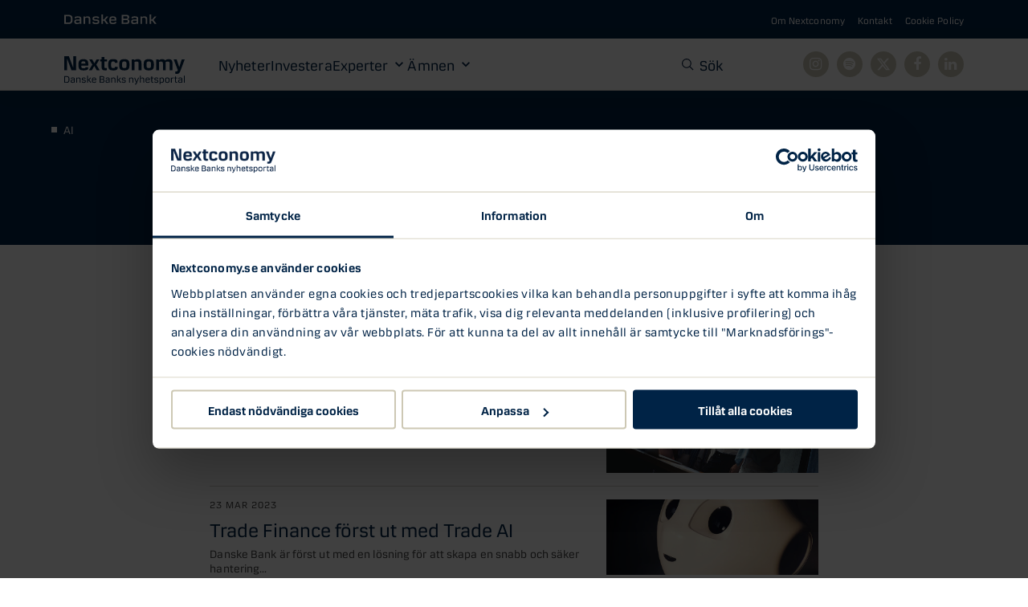

--- FILE ---
content_type: text/html; charset=utf-8
request_url: https://nextconomy.se/tag/ai/
body_size: 14263
content:
<!doctype html>
<!--[if lt IE 7]>
<html class="no-js ie6 oldie" lang="en">    <![endif]-->
<!--[if IE 7]>
<html class="no-js ie7 oldie" lang="en">    <![endif]-->
<!--[if IE 8]>
<html class="no-js ie8 oldie" lang="en">    <![endif]-->
<!--[if gt IE 8]>	<!-->
<html class="no-js wf-not-active" lang="en">
<!--<![endif]-->

<head>
    <!-- Cookiebot Script -->
    <script id="Cookiebot" src="https://consent.cookiebot.com/uc.js" data-cbid="b186f235-6701-4d95-9a10-07ab816988a1" data-blockingmode="auto" type="text/javascript" data-consentmode-defaults="disabled"></script>
    <!-- End Cookiebot Script -->

    <!-- Google Consent Mode -->
    <script data-cookieconsent="ignore">
        window.dataLayer = window.dataLayer || [];

        function gtag() {
            dataLayer.push(arguments);
        }
        gtag("consent", "default", {
            ad_personalization: "denied",
            ad_storage: "denied",
            ad_user_data: "denied",
            analytics_storage: "denied",
            functionality_storage: "denied",
            personalization_storage: "denied",
            security_storage: "granted",
            wait_for_update: 500,
        });
        gtag("set", "ads_data_redaction", true);
        gtag("set", "url_passthrough", true);
    </script>
    <!-- End Google Consent Mode -->
    <script
        type="text/plain"
        data-cookieconsent="statistics"
        src="https://assets.adobedtm.com/4d305be070a7/43ce71dbfe5f/launch-08e409e90011.min.js"
        async></script>
    <script type="text/plain" data-cookieconsent="statistics">
        launch_data = [{
            'pagename': 'AI Archives - Nextconomy',
            'language': 'sv-SE',
            'country': 'SE',
            'platform': 'Nextconomy'
                            }];
                _satellite.track("page_view");
         </script>


    <meta charset="UTF-8">
    <title>AI Archives - Nextconomy</title>

    <meta name="viewport" content="width=device-width,initial-scale=1">
    <meta http-equiv="X-UA-Compatible" content="IE=edge">

    <!-- Favicon and Feed -->
    <link rel="apple-touch-icon" sizes="180x180" href="https://nextconomy.se/content/themes/stella/assets/public/favicon/apple-touch-icon.png">
    <link rel="icon" type="image/png" sizes="32x32" href="https://nextconomy.se/content/themes/stella/assets/public/favicon/favicon-32x32.png">
    <link rel="icon" type="image/png" sizes="16x16" href="https://nextconomy.se/content/themes/stella/assets/public/favicon/favicon-16x16.png">
    <link rel="manifest" href="https://nextconomy.se/content/themes/stella/assets/public/favicon/site.webmanifest">
    <link rel="mask-icon" href="https://nextconomy.se/content/themes/stella/assets/public/favicon/safari-pinned-tab.svg" color="#004269">
    <meta name="msapplication-TileColor" content="#004269">
    <meta name="theme-color" content="#004269">
    <meta name="facebook-domain-verification" content="xei9k8bq7sxt6jn63vezbxscmvgle8" />
    <meta name="google-site-verification" content="bwkc__H50a2cY_tWEWyFuxqKvvAJhsG1U1izeGjErSA" />

    <link rel="alternate" type="application/rss+xml" title="Nextconomy Feed" href="https://nextconomy.se/feed/">

    
    <meta name='robots' content='index, follow, max-image-preview:large, max-snippet:-1, max-video-preview:-1' />

	<!-- This site is optimized with the Yoast SEO plugin v26.7 - https://yoast.com/wordpress/plugins/seo/ -->
	<link rel="canonical" href="https://nextconomy.se/tag/ai/" />
	<meta property="og:locale" content="sv_SE" />
	<meta property="og:type" content="article" />
	<meta property="og:title" content="AI Archives - Nextconomy" />
	<meta property="og:url" content="https://nextconomy.se/tag/ai/" />
	<meta property="og:site_name" content="Nextconomy" />
	<meta name="twitter:card" content="summary_large_image" />
	<meta name="twitter:site" content="@danskebankSE" />
	<script type="application/ld+json" class="yoast-schema-graph">{"@context":"https://schema.org","@graph":[{"@type":"CollectionPage","@id":"https://nextconomy.se/tag/ai/","url":"https://nextconomy.se/tag/ai/","name":"AI Archives - Nextconomy","isPartOf":{"@id":"https://nextconomy.se/#website"},"breadcrumb":{"@id":"https://nextconomy.se/tag/ai/#breadcrumb"},"inLanguage":"sv-SE"},{"@type":"BreadcrumbList","@id":"https://nextconomy.se/tag/ai/#breadcrumb","itemListElement":[{"@type":"ListItem","position":1,"name":"Home","item":"https://nextconomy.se/"},{"@type":"ListItem","position":2,"name":"AI"}]},{"@type":"WebSite","@id":"https://nextconomy.se/#website","url":"https://nextconomy.se/","name":"Nextconomy","description":"By Danske Bank","publisher":{"@id":"https://nextconomy.se/#organization"},"potentialAction":[{"@type":"SearchAction","target":{"@type":"EntryPoint","urlTemplate":"https://nextconomy.se/?s={search_term_string}"},"query-input":{"@type":"PropertyValueSpecification","valueRequired":true,"valueName":"search_term_string"}}],"inLanguage":"sv-SE"},{"@type":"Organization","@id":"https://nextconomy.se/#organization","name":"Nextconomy - By Danske Bank","url":"https://nextconomy.se/","logo":{"@type":"ImageObject","inLanguage":"sv-SE","@id":"https://nextconomy.se/#/schema/logo/image/","url":"https://nextconomy.se/content/uploads/2024/04/nextconomydanskebanksnyhetsportal.jpg","contentUrl":"https://nextconomy.se/content/uploads/2024/04/nextconomydanskebanksnyhetsportal.jpg","width":1200,"height":630,"caption":"Nextconomy - By Danske Bank"},"image":{"@id":"https://nextconomy.se/#/schema/logo/image/"},"sameAs":["http://www.facebook.com/danskebanksverige","https://x.com/danskebankSE","https://www.instagram.com/danskebankse/","https://www.linkedin.com/company/danskebank/"]}]}</script>
	<!-- / Yoast SEO plugin. -->


<style id='wp-img-auto-sizes-contain-inline-css' type='text/css'>
img:is([sizes=auto i],[sizes^="auto," i]){contain-intrinsic-size:3000px 1500px}
/*# sourceURL=wp-img-auto-sizes-contain-inline-css */
</style>
<style id='wp-block-library-inline-css' type='text/css'>
:root{--wp-block-synced-color:#7a00df;--wp-block-synced-color--rgb:122,0,223;--wp-bound-block-color:var(--wp-block-synced-color);--wp-editor-canvas-background:#ddd;--wp-admin-theme-color:#007cba;--wp-admin-theme-color--rgb:0,124,186;--wp-admin-theme-color-darker-10:#006ba1;--wp-admin-theme-color-darker-10--rgb:0,107,160.5;--wp-admin-theme-color-darker-20:#005a87;--wp-admin-theme-color-darker-20--rgb:0,90,135;--wp-admin-border-width-focus:2px}@media (min-resolution:192dpi){:root{--wp-admin-border-width-focus:1.5px}}.wp-element-button{cursor:pointer}:root .has-very-light-gray-background-color{background-color:#eee}:root .has-very-dark-gray-background-color{background-color:#313131}:root .has-very-light-gray-color{color:#eee}:root .has-very-dark-gray-color{color:#313131}:root .has-vivid-green-cyan-to-vivid-cyan-blue-gradient-background{background:linear-gradient(135deg,#00d084,#0693e3)}:root .has-purple-crush-gradient-background{background:linear-gradient(135deg,#34e2e4,#4721fb 50%,#ab1dfe)}:root .has-hazy-dawn-gradient-background{background:linear-gradient(135deg,#faaca8,#dad0ec)}:root .has-subdued-olive-gradient-background{background:linear-gradient(135deg,#fafae1,#67a671)}:root .has-atomic-cream-gradient-background{background:linear-gradient(135deg,#fdd79a,#004a59)}:root .has-nightshade-gradient-background{background:linear-gradient(135deg,#330968,#31cdcf)}:root .has-midnight-gradient-background{background:linear-gradient(135deg,#020381,#2874fc)}:root{--wp--preset--font-size--normal:16px;--wp--preset--font-size--huge:42px}.has-regular-font-size{font-size:1em}.has-larger-font-size{font-size:2.625em}.has-normal-font-size{font-size:var(--wp--preset--font-size--normal)}.has-huge-font-size{font-size:var(--wp--preset--font-size--huge)}.has-text-align-center{text-align:center}.has-text-align-left{text-align:left}.has-text-align-right{text-align:right}.has-fit-text{white-space:nowrap!important}#end-resizable-editor-section{display:none}.aligncenter{clear:both}.items-justified-left{justify-content:flex-start}.items-justified-center{justify-content:center}.items-justified-right{justify-content:flex-end}.items-justified-space-between{justify-content:space-between}.screen-reader-text{border:0;clip-path:inset(50%);height:1px;margin:-1px;overflow:hidden;padding:0;position:absolute;width:1px;word-wrap:normal!important}.screen-reader-text:focus{background-color:#ddd;clip-path:none;color:#444;display:block;font-size:1em;height:auto;left:5px;line-height:normal;padding:15px 23px 14px;text-decoration:none;top:5px;width:auto;z-index:100000}html :where(.has-border-color){border-style:solid}html :where([style*=border-top-color]){border-top-style:solid}html :where([style*=border-right-color]){border-right-style:solid}html :where([style*=border-bottom-color]){border-bottom-style:solid}html :where([style*=border-left-color]){border-left-style:solid}html :where([style*=border-width]){border-style:solid}html :where([style*=border-top-width]){border-top-style:solid}html :where([style*=border-right-width]){border-right-style:solid}html :where([style*=border-bottom-width]){border-bottom-style:solid}html :where([style*=border-left-width]){border-left-style:solid}html :where(img[class*=wp-image-]){height:auto;max-width:100%}:where(figure){margin:0 0 1em}html :where(.is-position-sticky){--wp-admin--admin-bar--position-offset:var(--wp-admin--admin-bar--height,0px)}@media screen and (max-width:600px){html :where(.is-position-sticky){--wp-admin--admin-bar--position-offset:0px}}

/*# sourceURL=wp-block-library-inline-css */
</style><style id='wp-block-paragraph-inline-css' type='text/css'>
.is-small-text{font-size:.875em}.is-regular-text{font-size:1em}.is-large-text{font-size:2.25em}.is-larger-text{font-size:3em}.has-drop-cap:not(:focus):first-letter{float:left;font-size:8.4em;font-style:normal;font-weight:100;line-height:.68;margin:.05em .1em 0 0;text-transform:uppercase}body.rtl .has-drop-cap:not(:focus):first-letter{float:none;margin-left:.1em}p.has-drop-cap.has-background{overflow:hidden}:root :where(p.has-background){padding:1.25em 2.375em}:where(p.has-text-color:not(.has-link-color)) a{color:inherit}p.has-text-align-left[style*="writing-mode:vertical-lr"],p.has-text-align-right[style*="writing-mode:vertical-rl"]{rotate:180deg}
/*# sourceURL=https://nextconomy.se/wp/wp-includes/blocks/paragraph/style.min.css */
</style>
<style id='global-styles-inline-css' type='text/css'>
:root{--wp--preset--aspect-ratio--square: 1;--wp--preset--aspect-ratio--4-3: 4/3;--wp--preset--aspect-ratio--3-4: 3/4;--wp--preset--aspect-ratio--3-2: 3/2;--wp--preset--aspect-ratio--2-3: 2/3;--wp--preset--aspect-ratio--16-9: 16/9;--wp--preset--aspect-ratio--9-16: 9/16;--wp--preset--color--black: #000000;--wp--preset--color--cyan-bluish-gray: #abb8c3;--wp--preset--color--white: #ffffff;--wp--preset--color--pale-pink: #f78da7;--wp--preset--color--vivid-red: #cf2e2e;--wp--preset--color--luminous-vivid-orange: #ff6900;--wp--preset--color--luminous-vivid-amber: #fcb900;--wp--preset--color--light-green-cyan: #7bdcb5;--wp--preset--color--vivid-green-cyan: #00d084;--wp--preset--color--pale-cyan-blue: #8ed1fc;--wp--preset--color--vivid-cyan-blue: #0693e3;--wp--preset--color--vivid-purple: #9b51e0;--wp--preset--gradient--vivid-cyan-blue-to-vivid-purple: linear-gradient(135deg,rgb(6,147,227) 0%,rgb(155,81,224) 100%);--wp--preset--gradient--light-green-cyan-to-vivid-green-cyan: linear-gradient(135deg,rgb(122,220,180) 0%,rgb(0,208,130) 100%);--wp--preset--gradient--luminous-vivid-amber-to-luminous-vivid-orange: linear-gradient(135deg,rgb(252,185,0) 0%,rgb(255,105,0) 100%);--wp--preset--gradient--luminous-vivid-orange-to-vivid-red: linear-gradient(135deg,rgb(255,105,0) 0%,rgb(207,46,46) 100%);--wp--preset--gradient--very-light-gray-to-cyan-bluish-gray: linear-gradient(135deg,rgb(238,238,238) 0%,rgb(169,184,195) 100%);--wp--preset--gradient--cool-to-warm-spectrum: linear-gradient(135deg,rgb(74,234,220) 0%,rgb(151,120,209) 20%,rgb(207,42,186) 40%,rgb(238,44,130) 60%,rgb(251,105,98) 80%,rgb(254,248,76) 100%);--wp--preset--gradient--blush-light-purple: linear-gradient(135deg,rgb(255,206,236) 0%,rgb(152,150,240) 100%);--wp--preset--gradient--blush-bordeaux: linear-gradient(135deg,rgb(254,205,165) 0%,rgb(254,45,45) 50%,rgb(107,0,62) 100%);--wp--preset--gradient--luminous-dusk: linear-gradient(135deg,rgb(255,203,112) 0%,rgb(199,81,192) 50%,rgb(65,88,208) 100%);--wp--preset--gradient--pale-ocean: linear-gradient(135deg,rgb(255,245,203) 0%,rgb(182,227,212) 50%,rgb(51,167,181) 100%);--wp--preset--gradient--electric-grass: linear-gradient(135deg,rgb(202,248,128) 0%,rgb(113,206,126) 100%);--wp--preset--gradient--midnight: linear-gradient(135deg,rgb(2,3,129) 0%,rgb(40,116,252) 100%);--wp--preset--font-size--small: 13px;--wp--preset--font-size--medium: 20px;--wp--preset--font-size--large: 36px;--wp--preset--font-size--x-large: 42px;--wp--preset--spacing--20: 0.44rem;--wp--preset--spacing--30: 0.67rem;--wp--preset--spacing--40: 1rem;--wp--preset--spacing--50: 1.5rem;--wp--preset--spacing--60: 2.25rem;--wp--preset--spacing--70: 3.38rem;--wp--preset--spacing--80: 5.06rem;--wp--preset--shadow--natural: 6px 6px 9px rgba(0, 0, 0, 0.2);--wp--preset--shadow--deep: 12px 12px 50px rgba(0, 0, 0, 0.4);--wp--preset--shadow--sharp: 6px 6px 0px rgba(0, 0, 0, 0.2);--wp--preset--shadow--outlined: 6px 6px 0px -3px rgb(255, 255, 255), 6px 6px rgb(0, 0, 0);--wp--preset--shadow--crisp: 6px 6px 0px rgb(0, 0, 0);}:where(.is-layout-flex){gap: 0.5em;}:where(.is-layout-grid){gap: 0.5em;}body .is-layout-flex{display: flex;}.is-layout-flex{flex-wrap: wrap;align-items: center;}.is-layout-flex > :is(*, div){margin: 0;}body .is-layout-grid{display: grid;}.is-layout-grid > :is(*, div){margin: 0;}:where(.wp-block-columns.is-layout-flex){gap: 2em;}:where(.wp-block-columns.is-layout-grid){gap: 2em;}:where(.wp-block-post-template.is-layout-flex){gap: 1.25em;}:where(.wp-block-post-template.is-layout-grid){gap: 1.25em;}.has-black-color{color: var(--wp--preset--color--black) !important;}.has-cyan-bluish-gray-color{color: var(--wp--preset--color--cyan-bluish-gray) !important;}.has-white-color{color: var(--wp--preset--color--white) !important;}.has-pale-pink-color{color: var(--wp--preset--color--pale-pink) !important;}.has-vivid-red-color{color: var(--wp--preset--color--vivid-red) !important;}.has-luminous-vivid-orange-color{color: var(--wp--preset--color--luminous-vivid-orange) !important;}.has-luminous-vivid-amber-color{color: var(--wp--preset--color--luminous-vivid-amber) !important;}.has-light-green-cyan-color{color: var(--wp--preset--color--light-green-cyan) !important;}.has-vivid-green-cyan-color{color: var(--wp--preset--color--vivid-green-cyan) !important;}.has-pale-cyan-blue-color{color: var(--wp--preset--color--pale-cyan-blue) !important;}.has-vivid-cyan-blue-color{color: var(--wp--preset--color--vivid-cyan-blue) !important;}.has-vivid-purple-color{color: var(--wp--preset--color--vivid-purple) !important;}.has-black-background-color{background-color: var(--wp--preset--color--black) !important;}.has-cyan-bluish-gray-background-color{background-color: var(--wp--preset--color--cyan-bluish-gray) !important;}.has-white-background-color{background-color: var(--wp--preset--color--white) !important;}.has-pale-pink-background-color{background-color: var(--wp--preset--color--pale-pink) !important;}.has-vivid-red-background-color{background-color: var(--wp--preset--color--vivid-red) !important;}.has-luminous-vivid-orange-background-color{background-color: var(--wp--preset--color--luminous-vivid-orange) !important;}.has-luminous-vivid-amber-background-color{background-color: var(--wp--preset--color--luminous-vivid-amber) !important;}.has-light-green-cyan-background-color{background-color: var(--wp--preset--color--light-green-cyan) !important;}.has-vivid-green-cyan-background-color{background-color: var(--wp--preset--color--vivid-green-cyan) !important;}.has-pale-cyan-blue-background-color{background-color: var(--wp--preset--color--pale-cyan-blue) !important;}.has-vivid-cyan-blue-background-color{background-color: var(--wp--preset--color--vivid-cyan-blue) !important;}.has-vivid-purple-background-color{background-color: var(--wp--preset--color--vivid-purple) !important;}.has-black-border-color{border-color: var(--wp--preset--color--black) !important;}.has-cyan-bluish-gray-border-color{border-color: var(--wp--preset--color--cyan-bluish-gray) !important;}.has-white-border-color{border-color: var(--wp--preset--color--white) !important;}.has-pale-pink-border-color{border-color: var(--wp--preset--color--pale-pink) !important;}.has-vivid-red-border-color{border-color: var(--wp--preset--color--vivid-red) !important;}.has-luminous-vivid-orange-border-color{border-color: var(--wp--preset--color--luminous-vivid-orange) !important;}.has-luminous-vivid-amber-border-color{border-color: var(--wp--preset--color--luminous-vivid-amber) !important;}.has-light-green-cyan-border-color{border-color: var(--wp--preset--color--light-green-cyan) !important;}.has-vivid-green-cyan-border-color{border-color: var(--wp--preset--color--vivid-green-cyan) !important;}.has-pale-cyan-blue-border-color{border-color: var(--wp--preset--color--pale-cyan-blue) !important;}.has-vivid-cyan-blue-border-color{border-color: var(--wp--preset--color--vivid-cyan-blue) !important;}.has-vivid-purple-border-color{border-color: var(--wp--preset--color--vivid-purple) !important;}.has-vivid-cyan-blue-to-vivid-purple-gradient-background{background: var(--wp--preset--gradient--vivid-cyan-blue-to-vivid-purple) !important;}.has-light-green-cyan-to-vivid-green-cyan-gradient-background{background: var(--wp--preset--gradient--light-green-cyan-to-vivid-green-cyan) !important;}.has-luminous-vivid-amber-to-luminous-vivid-orange-gradient-background{background: var(--wp--preset--gradient--luminous-vivid-amber-to-luminous-vivid-orange) !important;}.has-luminous-vivid-orange-to-vivid-red-gradient-background{background: var(--wp--preset--gradient--luminous-vivid-orange-to-vivid-red) !important;}.has-very-light-gray-to-cyan-bluish-gray-gradient-background{background: var(--wp--preset--gradient--very-light-gray-to-cyan-bluish-gray) !important;}.has-cool-to-warm-spectrum-gradient-background{background: var(--wp--preset--gradient--cool-to-warm-spectrum) !important;}.has-blush-light-purple-gradient-background{background: var(--wp--preset--gradient--blush-light-purple) !important;}.has-blush-bordeaux-gradient-background{background: var(--wp--preset--gradient--blush-bordeaux) !important;}.has-luminous-dusk-gradient-background{background: var(--wp--preset--gradient--luminous-dusk) !important;}.has-pale-ocean-gradient-background{background: var(--wp--preset--gradient--pale-ocean) !important;}.has-electric-grass-gradient-background{background: var(--wp--preset--gradient--electric-grass) !important;}.has-midnight-gradient-background{background: var(--wp--preset--gradient--midnight) !important;}.has-small-font-size{font-size: var(--wp--preset--font-size--small) !important;}.has-medium-font-size{font-size: var(--wp--preset--font-size--medium) !important;}.has-large-font-size{font-size: var(--wp--preset--font-size--large) !important;}.has-x-large-font-size{font-size: var(--wp--preset--font-size--x-large) !important;}
/*# sourceURL=global-styles-inline-css */
</style>

<style id='classic-theme-styles-inline-css' type='text/css'>
/*! This file is auto-generated */
.wp-block-button__link{color:#fff;background-color:#32373c;border-radius:9999px;box-shadow:none;text-decoration:none;padding:calc(.667em + 2px) calc(1.333em + 2px);font-size:1.125em}.wp-block-file__button{background:#32373c;color:#fff;text-decoration:none}
/*# sourceURL=/wp-includes/css/classic-themes.min.css */
</style>
<link rel='stylesheet' id='app-css' href='https://nextconomy.se/content/themes/stella/assets/dist/app.min.css?ver=1.0.2' type='text/css' media='all' />
<link rel="https://api.w.org/" href="https://nextconomy.se/wp-json/" /><link rel="alternate" title="JSON" type="application/json" href="https://nextconomy.se/wp-json/wp/v2/tags/269" />		<style type="text/css" id="wp-custom-css">
			/*
You can add your own CSS here.

Click the help icon above to learn more.
*/

@media screen and (min-width: 769px) {
.mobileMenu {
    display: none;
}
}


/*DELETE ALL BELOW*/
.categories__nav li {
border: 2px solid rgba(0,0,0,.02);

}
/*
.tags__title--centered {
visibility: hidden;
	position: relative;
text-align:center;
margin: 0 auto;
}

.tags__title--centered:after {
	visibility: visible;
	position: absolute;
	top: 0;
	left:40%;
	content: "Andra Läser";
margin: 0 auto !important;

}

.tags__title {
text-align: center;
padding-top: 0.8em;
}
*/
.mr__post__wrapper__post__content {
overflow: hidden;
}

.mr__post__wrapper__post__title {
max-height: 3.6em;
}



.single__post__content p {
    margin-bottom: 3rem;
}

.site-header {
    background: #fff;
    box-shadow: 0 .2rem .4rem 0 rgba(0,0,0,.25);
}

.press td {
vertical-align: top; 
}
.press td img {
width: 130px;
}
/*
body {
background-color: #f5f3f0;
}
*/
nav.desktop-navigation .container {
max-width: 1050px;
}

.site-header__logo img {
    margin-top: -0.1rem;
   
}


/*MENU*/
.menu-icon span {
height: 2px;
border-radius: 0px;
}


/*DELETE ALL ABOVE*/

.posts__container {
margin-top: 2em;
}
@media screen and (max-width: 768px) {
.posts__container {
margin-top: 0.2em !important;
}
}
		</style>
		

    <script>
        function CookiebotCallback_OnAccept() {
            if (Cookiebot.changed) document.location.reload();
        }

        function CookiebotCallback_OnDecline() {
            if (Cookiebot.changed) document.location.reload();
        }
    </script>

<meta name="generator" content="WP Rocket 3.20.2" data-wpr-features="wpr_defer_js wpr_preload_links" /></head>

<body class="archive tag tag-ai tag-269 wp-embed-responsive wp-theme-stella cb-loading">
    <nav aria-label="Snabbmeny" class="skip-navigation">
        <a href="#innehall" class="skip-to-content-link" tabindex="0">Gå till huvudinnehåll</a>
    </nav>

    <nav class="top-bar">
			<div class="top-bar__logo">
			<a href="https://www.danskebank.se" rel="noreferrer noopener"><img src="https://nextconomy.se/content/uploads/2024/11/danske-bank-1.svg" alt="Logo Danske bank" /></a>
		</div>
		<div class="menu-secondary-navigation-container"><ul id="menu-secondary-navigation" class="top-bar__nav"><li id="nav-omnextconomy"><a href="https://nextconomy.se/om-nextconomy/">Om Nextconomy</a></li>
<li id="nav-kontakt"><a href="https://nextconomy.se/kontakt/">Kontakt</a></li>
<li id="nav-cookiepolicy"><a rel="privacy-policy" href="https://nextconomy.se/cookie-policy/">Cookie Policy</a></li>
</ul></div></nav>
    <header data-rocket-location-hash="95226356cb0ed54759f6d9d32c192c50" class="header section section--no-padding">
        
<nav class="primary-navigation">
  <div data-rocket-location-hash="5cbf369253e611c27d6ec35a8579f091" class="container grid">
    <a class="primary-navigation__logo" href="/" title="By Danske Bank">
      <img src="https://nextconomy.se/content/themes/stella/assets/public/img/logo.svg" alt="Global fintechmarknad boostas av AI och ESG">
    </a>


    <div class="primary-navigation__nav-wrapper">
      <div class="menu-primary-navigation-container"><ul id="menu-primary-navigation" class="primary-navigation__nav"><li id="nav-nyheter" class="current_page_parent"><a href="https://nextconomy.se/nyheter/">Nyheter</a></li>
<li id="nav-investera"><a href="https://nextconomy.se/investera/">Investera</a></li>
<li id="nav-experter" class="menu-item-has-children"><a href="https://nextconomy.se/experter/">Experter</a><div class="megamenu">
  <div class="megamenu__inner">

    


          <ul class="megamenu__list megamenu__list--authors">
        
                                      
                      <li class="megamenu__list-item megamenu__list-item--author">

              <a href="https://nextconomy.se/experter/anders-gullesjo/">
                <div class="megamenu__author-wrapper">
                  <figure class="megamenu__author-image">
                                          <img class="megamenu__author-image-src" src="https://nextconomy.se/content/uploads/2019/09/thumbnails/anders-gullesjo-5744-150x150.jpg" alt="Anders Gullesjö">
                                      </figure>
                  <div class="megamenu__author-inner">
                    <h4 class="megamenu__author-name">Anders Gullesjö</h4>
                                          <p class="megamenu__author-role">Chef, Företagsmarknad, Danske Bank Sverige</p>
                                      </div>
                </div>
              </a>
            </li>
                                                
                                                
                      <li class="megamenu__list-item megamenu__list-item--author">

              <a href="https://nextconomy.se/experter/jennie-sanden/">
                <div class="megamenu__author-wrapper">
                  <figure class="megamenu__author-image">
                                          <img class="megamenu__author-image-src" src="https://nextconomy.se/content/uploads/2021/04/thumbnails/jennie-sanden-502x336-1-9606-150x150.jpg" alt="Jennie Sandén">
                                      </figure>
                  <div class="megamenu__author-inner">
                    <h4 class="megamenu__author-name">Jennie Sandén</h4>
                                          <p class="megamenu__author-role">Privatekonom, Danske Bank Sverige</p>
                                      </div>
                </div>
              </a>
            </li>
                                                
                      <li class="megamenu__list-item megamenu__list-item--author">

              <a href="https://nextconomy.se/experter/joel-backesten/">
                <div class="megamenu__author-wrapper">
                  <figure class="megamenu__author-image">
                                          <img class="megamenu__author-image-src" src="https://nextconomy.se/content/uploads/2024/04/thumbnails/joel-backesten-150x150-1-17577-150x150.jpg" alt="Joel Backesten">
                                      </figure>
                  <div class="megamenu__author-inner">
                    <h4 class="megamenu__author-name">Joel Backesten</h4>
                                          <p class="megamenu__author-role">Fondförvaltare, Danske Bank Sverige</p>
                                      </div>
                </div>
              </a>
            </li>
                                                
                      <li class="megamenu__list-item megamenu__list-item--author">

              <a href="https://nextconomy.se/experter/lars-mac-key/">
                <div class="megamenu__author-wrapper">
                  <figure class="megamenu__author-image">
                                          <img class="megamenu__author-image-src" src="https://nextconomy.se/content/uploads/2020/02/thumbnails/lars-mackey-250x250-6285-150x150.jpg" alt="Lars Mac Key">
                                      </figure>
                  <div class="megamenu__author-inner">
                    <h4 class="megamenu__author-name">Lars Mac Key</h4>
                                          <p class="megamenu__author-role">Global Head of Sustainable Products</p>
                                      </div>
                </div>
              </a>
            </li>
                                                
                      <li class="megamenu__list-item megamenu__list-item--author">

              <a href="https://nextconomy.se/experter/louis-landeman/">
                <div class="megamenu__author-wrapper">
                  <figure class="megamenu__author-image">
                                          <img class="megamenu__author-image-src" src="https://nextconomy.se/content/uploads/2021/04/thumbnails/louis-landeman-502x336-1-9554-150x150.jpg" alt="Louis Landeman">
                                      </figure>
                  <div class="megamenu__author-inner">
                    <h4 class="megamenu__author-name">Louis Landeman</h4>
                                          <p class="megamenu__author-role">Kreditanalyschef, Danske Bank Sverige</p>
                                      </div>
                </div>
              </a>
            </li>
                                                
                      <li class="megamenu__list-item megamenu__list-item--author">

              <a href="https://nextconomy.se/experter/ludvig-rosenstam-ahman/">
                <div class="megamenu__author-wrapper">
                  <figure class="megamenu__author-image">
                                          <img class="megamenu__author-image-src" src="https://nextconomy.se/content/uploads/2024/04/thumbnails/ludvig-rosenstam-ahman-300x300-1-17383-150x150.jpg" alt="Ludvig Rosenstam Åhman">
                                      </figure>
                  <div class="megamenu__author-inner">
                    <h4 class="megamenu__author-name">Ludvig Rosenstam Åhman</h4>
                                          <p class="megamenu__author-role">Investeringsspecialist, Danske Bank Sverige</p>
                                      </div>
                </div>
              </a>
            </li>
                                                
                      <li class="megamenu__list-item megamenu__list-item--author">

              <a href="https://nextconomy.se/experter/maria-landeborn/">
                <div class="megamenu__author-wrapper">
                  <figure class="megamenu__author-image">
                                          <img class="megamenu__author-image-src" src="https://nextconomy.se/content/uploads/2024/03/thumbnails/maria-landeborn-300x300-1-17176-150x150.jpg" alt="Maria Landeborn">
                                      </figure>
                  <div class="megamenu__author-inner">
                    <h4 class="megamenu__author-name">Maria Landeborn</h4>
                                          <p class="megamenu__author-role">Sparekonom & Seniorstrateg, Danske Bank Sverige</p>
                                      </div>
                </div>
              </a>
            </li>
                                                
                                                
                                                
                      <li class="megamenu__list-item megamenu__list-item--author">

              <a href="https://nextconomy.se/experter/pontus-sellberg/">
                <div class="megamenu__author-wrapper">
                  <figure class="megamenu__author-image">
                                          <img class="megamenu__author-image-src" src="https://nextconomy.se/content/uploads/2024/03/thumbnails/pontus-sellberg-17170-150x150.jpg" alt="Pontus Sellberg">
                                      </figure>
                  <div class="megamenu__author-inner">
                    <h4 class="megamenu__author-name">Pontus Sellberg</h4>
                                          <p class="megamenu__author-role">Senioranalytiker, Danske Bank Sverige</p>
                                      </div>
                </div>
              </a>
            </li>
                                                
                      <li class="megamenu__list-item megamenu__list-item--author">

              <a href="https://nextconomy.se/experter/stefan-granlund/">
                <div class="megamenu__author-wrapper">
                  <figure class="megamenu__author-image">
                                          <img class="megamenu__author-image-src" src="https://nextconomy.se/content/uploads/2024/03/thumbnails/stefan-granlund-kvadrat-17159-150x150.png" alt="Stefan Granlund">
                                      </figure>
                  <div class="megamenu__author-inner">
                    <h4 class="megamenu__author-name">Stefan Granlund</h4>
                                          <p class="megamenu__author-role">Head of Growth, Danske Bank Sverige</p>
                                      </div>
                </div>
              </a>
            </li>
                                                
                      <li class="megamenu__list-item megamenu__list-item--author">

              <a href="https://nextconomy.se/experter/stefan-mellin/">
                <div class="megamenu__author-wrapper">
                  <figure class="megamenu__author-image">
                                          <img class="megamenu__author-image-src" src="https://nextconomy.se/content/uploads/2021/03/thumbnails/stefan-mellin-1-9470-150x150.jpg" alt="Stefan Mellin">
                                      </figure>
                  <div class="megamenu__author-inner">
                    <h4 class="megamenu__author-name">Stefan Mellin</h4>
                                          <p class="megamenu__author-role">Chefanalytiker, Danske Bank Sverige</p>
                                      </div>
                </div>
              </a>
            </li>
                                                
                      <li class="megamenu__list-item megamenu__list-item--author">

              <a href="https://nextconomy.se/experter/susanne-spector/">
                <div class="megamenu__author-wrapper">
                  <figure class="megamenu__author-image">
                                          <img class="megamenu__author-image-src" src="https://nextconomy.se/content/uploads/2025/02/thumbnails/susannespector-19215-150x150.jpg" alt="Susanne Spector">
                                      </figure>
                  <div class="megamenu__author-inner">
                    <h4 class="megamenu__author-name">Susanne Spector</h4>
                                          <p class="megamenu__author-role">Chefekonom, Danske Bank Sverige</p>
                                      </div>
                </div>
              </a>
            </li>
                        </ul>
    


  </div>
</div></li>
<li id="nav-mnen" class="menu-item-has-children"><a href="https://nextconomy.se/amnen/">Ämnen</a><div class="megamenu">
  <div class="megamenu__inner">

          <ul class="megamenu__list megamenu__list--topics">

                                                                                                                                                                                                                                                                                                                                                                                                                                                	<li class="cat-item cat-item-6"><a href="https://nextconomy.se/amnen/startup-innovation/">Startup och Innovation</a>
</li>
	<li class="cat-item cat-item-4"><a href="https://nextconomy.se/amnen/vardagsekonomi/">Vardagsekonomi</a>
</li>
	<li class="cat-item cat-item-2"><a href="https://nextconomy.se/amnen/nyheter/">Nyheter</a>
</li>
	<li class="cat-item cat-item-975"><a href="https://nextconomy.se/amnen/bors/">Börs</a>
</li>
	<li class="cat-item cat-item-949"><a href="https://nextconomy.se/amnen/foretag/">Företag</a>
</li>
	<li class="cat-item cat-item-851"><a href="https://nextconomy.se/amnen/hallbarhet/">Hållbarhet</a>
</li>
	<li class="cat-item cat-item-797"><a href="https://nextconomy.se/amnen/kronikor/">Krönikor</a>
</li>
	<li class="cat-item cat-item-976"><a href="https://nextconomy.se/amnen/makro/">Makro</a>
</li>
      </ul>
    


    


  </div>
</div></li>
</ul></div>    </div>

    <a href="https://nextconomy.se/sok/" class="primary-navigation__search">
    <svg xmlns="http://www.w3.org/2000/svg" width="17" height="17" viewBox="0 0 17 17" fill="none">
      <path d="M15.4065 14.6553L11.3944 10.6432C12.3585 9.4858 12.8393 8.00128 12.7367 6.49845C12.6341 4.99563 11.956 3.59021 10.8436 2.57456C9.73121 1.55892 8.27006 1.01124 6.76413 1.04546C5.25819 1.07968 3.82343 1.69317 2.7583 2.7583C1.69317 3.82343 1.07968 5.25819 1.04546 6.76413C1.01124 8.27006 1.55892 9.73121 2.57456 10.8436C3.59021 11.956 4.99563 12.6341 6.49845 12.7367C8.00128 12.8393 9.4858 12.3585 10.6432 11.3944L14.6553 15.4065L15.4065 14.6553ZM2.12525 6.9065C2.12525 5.96086 2.40566 5.03645 2.93103 4.25018C3.4564 3.46391 4.20313 2.85108 5.07679 2.4892C5.95045 2.12732 6.9118 2.03263 7.83927 2.21712C8.76674 2.4016 9.61868 2.85697 10.2874 3.52564C10.956 4.19431 11.4114 5.04625 11.5959 5.97372C11.7804 6.90119 11.6857 7.86254 11.3238 8.7362C10.9619 9.60986 10.3491 10.3566 9.56282 10.882C8.77655 11.4073 7.85214 11.6877 6.9065 11.6877C5.63886 11.6863 4.42355 11.1822 3.5272 10.2858C2.63084 9.38945 2.12665 8.17413 2.12525 6.9065Z" fill="#0A2243"/>
    </svg>
      Sök
    </a>

    
<ul class="socials">
      <li>
      <a href="https://www.instagram.com/danskebankse/" target="_blank" class="socials--instagram" data-track="HeaderSocial" data-track-label="Instagram">
        <i class="fa fa-instagram" aria-hidden="true"> </i>
        <span class="visually-hidden">Instagram</span>
      </a>
    </li>
    <!-- 
        <li><a href="https://soundcloud.com/user-668319862" target="_blank" class="socials--soundcloud" data-track="HeaderSocial" data-track-label="SoundCloud"><i class="fa fa-soundcloud" aria-hidden="true"></i>
  
  <span class="visually-hidden"> </span> </a></li>
   
  -->
      <li>
      <a href="https://open.spotify.com/show/7BJcSnEs8jSgtqxifh0IGx" target="_blank" class="socials--spotify" data-track="HeaderSocial" data-track-label="Spotify">
        <i class="fa fa-spotify" aria-hidden="true"> </i>
        <span class="visually-hidden">Spotify</span>
      </a>
    </li>
        <li>
      <a href="https://twitter.com/danskebankSE" target="_blank" class="socials--twitter" data-track="HeaderSocial" data-track-label="Twitter">
        <span class="twitter-x" aria-hidden="true">
          <svg xmlns="http://www.w3.org/2000/svg" viewBox="0 0 512 512"><!--! Font Awesome Pro 6.5.2 by @fontawesome - https://fontawesome.com License - https://fontawesome.com/license (Commercial License) Copyright 2024 Fonticons, Inc. --><path  d="M389.2 48h70.6L305.6 224.2 487 464H345L233.7 318.6 106.5 464H35.8L200.7 275.5 26.8 48H172.4L272.9 180.9 389.2 48zM364.4 421.8h39.1L151.1 88h-42L364.4 421.8z"/></svg>        </span>

        <span class="visually-hidden">X</span>
      </a>
    </li>
        <li>
      <a href="http://www.facebook.com/danskebanksverige" target="_blank" class="socials--facebook" data-track="HeaderSocial" data-track-label="Facebook">
        <i class="fa fa-facebook" aria-hidden="true"></i>
        <span class="visually-hidden"> Facebook</span>
      </a>
    </li>
        <li>
      <a href="https://www.linkedin.com/company/danskebank/" target="_blank" class="socials--linkedin" data-track="HeaderSocial" data-track-label="LinkedIn">
        <i class="fa fa-linkedin" aria-hidden="true"></i>
        <span class="visually-hidden">Linkedin</span>
      </a>
    </li>
    <!-- 
      <li><a href="https://m.me/DanskeBankSverige" target="_blank" class="socials--messenger" data-track="HeaderSocial" data-track-label="Messenger" ><img src="https://nextconomy.se/content/themes/stella/assets/src/img/icons/facebook-messenger-logo.svg" /></a></li>
   
  -->
</ul>  </div>
</nav>        
<div data-rocket-location-hash="7a732eb25dff06b3a9420df43234ff07" class="mobile-navigation">
  <div data-rocket-location-hash="b231b460c0641ede1019a3fcbb8e9507" class="mobile-navigation__container">
    <div class="mobile-navigation__inner">
      <a id="logo" class="mobile-navigation__logo" href="/" title="Till startsida - Nextconomy">
        <img src="https://nextconomy.se/content/themes/stella/assets/public/img/logo.svg" alt="Nextconomy">
      </a>

      <div class="mobile-navigation__actions">
        <a href="https://nextconomy.se/sok/" class="mobile-navigation__search">
          <svg width="17" height="17" viewBox="0 0 17 17" fill="none" xmlns="http://www.w3.org/2000/svg" aria-hidden="true">
            <g clip-path="url(#clip0_2070_26039)">
              <path fill-rule="evenodd" clip-rule="evenodd" d="M10.3929 3.23669C12.3612 5.20506 12.3612 8.39642 10.3929 10.3648C8.42449 12.3332 5.23313 12.3332 3.26476 10.3648C1.29639 8.39642 1.29639 5.20506 3.26476 3.23669C5.23313 1.26831 8.42449 1.26831 10.3929 3.23669ZM12.3162 10.2507C13.8935 7.74709 13.5918 4.39902 11.4112 2.21838C8.8804 -0.312378 4.77722 -0.312378 2.24646 2.21838C-0.284302 4.74915 -0.284302 8.85233 2.24646 11.3831C4.42738 13.564 7.77604 13.8655 10.2798 12.2875L14.8484 16.8561L16.885 14.8195L12.3162 10.2507Z" fill="#003755" />
            </g>
            <defs>
              <clipPath id="clip0_2070_26039">
                <rect width="17" height="17" fill="white" />
              </clipPath>
            </defs>
          </svg>
          Sök
        </a>

        <button class="mobile-navigation__menu-toggle" data-toggle-menu="true" aria-label="Visa meny" aria-expanded="false" aria-controls="mobile-navigation-menu">
          <svg width="20" height="11" viewBox="0 0 20 11" fill="none" xmlns="http://www.w3.org/2000/svg" aria-hidden="true" class="open-menu-icon">
            <line y1="5.5" x2="20" y2="5.5" stroke="#003755" />
            <line y1="10.5" x2="20" y2="10.5" stroke="#003755" />
            <line y1="0.5" x2="20" y2="0.5" stroke="#003755" />
          </svg>

          <svg width="20" height="1" viewBox="0 0 20 1" fill="none" xmlns="http://www.w3.org/2000/svg" aria-hidden="true" class="close-menu-icon">
            <line y1="0.5" x2="20" y2="0.5" stroke="#003755" />
            <line y1="0.5" x2="20" y2="0.5" stroke="#003755" />
            <line y1="0.5" x2="20" y2="0.5" stroke="#003755" />
          </svg>
          <span class="mobile-navigation__menu-toggle__text">
            Meny
          </span>
        </button>
      </div>
    </div>
  </div>
  <nav class="mobile-navigation__nav-wrapper" id="mobile-navigation-menu" hidden>
    <div class="menu-primary-navigation-container"><ul id="menu-primary-navigation-1" class="mobile-navigation__nav"><li id="nav-nyheter" class="current_page_parent"><a href="https://nextconomy.se/nyheter/">Nyheter</a></li>
<li id="nav-investera"><a href="https://nextconomy.se/investera/">Investera</a></li>
<li id="nav-experter" class="menu-item-has-children"><a href="https://nextconomy.se/experter/">Experter</a><div class="megamenu">
  <div class="megamenu__inner">

    


          <ul class="megamenu__list megamenu__list--authors">
        
                                      
                      <li class="megamenu__list-item megamenu__list-item--author">

              <a href="https://nextconomy.se/experter/anders-gullesjo/">
                <div class="megamenu__author-wrapper">
                  <figure class="megamenu__author-image">
                                          <img class="megamenu__author-image-src" src="https://nextconomy.se/content/uploads/2019/09/thumbnails/anders-gullesjo-5744-150x150.jpg" alt="Anders Gullesjö">
                                      </figure>
                  <div class="megamenu__author-inner">
                    <h4 class="megamenu__author-name">Anders Gullesjö</h4>
                                          <p class="megamenu__author-role">Chef, Företagsmarknad, Danske Bank Sverige</p>
                                      </div>
                </div>
              </a>
            </li>
                                                
                                                
                      <li class="megamenu__list-item megamenu__list-item--author">

              <a href="https://nextconomy.se/experter/jennie-sanden/">
                <div class="megamenu__author-wrapper">
                  <figure class="megamenu__author-image">
                                          <img class="megamenu__author-image-src" src="https://nextconomy.se/content/uploads/2021/04/thumbnails/jennie-sanden-502x336-1-9606-150x150.jpg" alt="Jennie Sandén">
                                      </figure>
                  <div class="megamenu__author-inner">
                    <h4 class="megamenu__author-name">Jennie Sandén</h4>
                                          <p class="megamenu__author-role">Privatekonom, Danske Bank Sverige</p>
                                      </div>
                </div>
              </a>
            </li>
                                                
                      <li class="megamenu__list-item megamenu__list-item--author">

              <a href="https://nextconomy.se/experter/joel-backesten/">
                <div class="megamenu__author-wrapper">
                  <figure class="megamenu__author-image">
                                          <img class="megamenu__author-image-src" src="https://nextconomy.se/content/uploads/2024/04/thumbnails/joel-backesten-150x150-1-17577-150x150.jpg" alt="Joel Backesten">
                                      </figure>
                  <div class="megamenu__author-inner">
                    <h4 class="megamenu__author-name">Joel Backesten</h4>
                                          <p class="megamenu__author-role">Fondförvaltare, Danske Bank Sverige</p>
                                      </div>
                </div>
              </a>
            </li>
                                                
                      <li class="megamenu__list-item megamenu__list-item--author">

              <a href="https://nextconomy.se/experter/lars-mac-key/">
                <div class="megamenu__author-wrapper">
                  <figure class="megamenu__author-image">
                                          <img class="megamenu__author-image-src" src="https://nextconomy.se/content/uploads/2020/02/thumbnails/lars-mackey-250x250-6285-150x150.jpg" alt="Lars Mac Key">
                                      </figure>
                  <div class="megamenu__author-inner">
                    <h4 class="megamenu__author-name">Lars Mac Key</h4>
                                          <p class="megamenu__author-role">Global Head of Sustainable Products</p>
                                      </div>
                </div>
              </a>
            </li>
                                                
                      <li class="megamenu__list-item megamenu__list-item--author">

              <a href="https://nextconomy.se/experter/louis-landeman/">
                <div class="megamenu__author-wrapper">
                  <figure class="megamenu__author-image">
                                          <img class="megamenu__author-image-src" src="https://nextconomy.se/content/uploads/2021/04/thumbnails/louis-landeman-502x336-1-9554-150x150.jpg" alt="Louis Landeman">
                                      </figure>
                  <div class="megamenu__author-inner">
                    <h4 class="megamenu__author-name">Louis Landeman</h4>
                                          <p class="megamenu__author-role">Kreditanalyschef, Danske Bank Sverige</p>
                                      </div>
                </div>
              </a>
            </li>
                                                
                      <li class="megamenu__list-item megamenu__list-item--author">

              <a href="https://nextconomy.se/experter/ludvig-rosenstam-ahman/">
                <div class="megamenu__author-wrapper">
                  <figure class="megamenu__author-image">
                                          <img class="megamenu__author-image-src" src="https://nextconomy.se/content/uploads/2024/04/thumbnails/ludvig-rosenstam-ahman-300x300-1-17383-150x150.jpg" alt="Ludvig Rosenstam Åhman">
                                      </figure>
                  <div class="megamenu__author-inner">
                    <h4 class="megamenu__author-name">Ludvig Rosenstam Åhman</h4>
                                          <p class="megamenu__author-role">Investeringsspecialist, Danske Bank Sverige</p>
                                      </div>
                </div>
              </a>
            </li>
                                                
                      <li class="megamenu__list-item megamenu__list-item--author">

              <a href="https://nextconomy.se/experter/maria-landeborn/">
                <div class="megamenu__author-wrapper">
                  <figure class="megamenu__author-image">
                                          <img class="megamenu__author-image-src" src="https://nextconomy.se/content/uploads/2024/03/thumbnails/maria-landeborn-300x300-1-17176-150x150.jpg" alt="Maria Landeborn">
                                      </figure>
                  <div class="megamenu__author-inner">
                    <h4 class="megamenu__author-name">Maria Landeborn</h4>
                                          <p class="megamenu__author-role">Sparekonom & Seniorstrateg, Danske Bank Sverige</p>
                                      </div>
                </div>
              </a>
            </li>
                                                
                                                
                                                
                      <li class="megamenu__list-item megamenu__list-item--author">

              <a href="https://nextconomy.se/experter/pontus-sellberg/">
                <div class="megamenu__author-wrapper">
                  <figure class="megamenu__author-image">
                                          <img class="megamenu__author-image-src" src="https://nextconomy.se/content/uploads/2024/03/thumbnails/pontus-sellberg-17170-150x150.jpg" alt="Pontus Sellberg">
                                      </figure>
                  <div class="megamenu__author-inner">
                    <h4 class="megamenu__author-name">Pontus Sellberg</h4>
                                          <p class="megamenu__author-role">Senioranalytiker, Danske Bank Sverige</p>
                                      </div>
                </div>
              </a>
            </li>
                                                
                      <li class="megamenu__list-item megamenu__list-item--author">

              <a href="https://nextconomy.se/experter/stefan-granlund/">
                <div class="megamenu__author-wrapper">
                  <figure class="megamenu__author-image">
                                          <img class="megamenu__author-image-src" src="https://nextconomy.se/content/uploads/2024/03/thumbnails/stefan-granlund-kvadrat-17159-150x150.png" alt="Stefan Granlund">
                                      </figure>
                  <div class="megamenu__author-inner">
                    <h4 class="megamenu__author-name">Stefan Granlund</h4>
                                          <p class="megamenu__author-role">Head of Growth, Danske Bank Sverige</p>
                                      </div>
                </div>
              </a>
            </li>
                                                
                      <li class="megamenu__list-item megamenu__list-item--author">

              <a href="https://nextconomy.se/experter/stefan-mellin/">
                <div class="megamenu__author-wrapper">
                  <figure class="megamenu__author-image">
                                          <img class="megamenu__author-image-src" src="https://nextconomy.se/content/uploads/2021/03/thumbnails/stefan-mellin-1-9470-150x150.jpg" alt="Stefan Mellin">
                                      </figure>
                  <div class="megamenu__author-inner">
                    <h4 class="megamenu__author-name">Stefan Mellin</h4>
                                          <p class="megamenu__author-role">Chefanalytiker, Danske Bank Sverige</p>
                                      </div>
                </div>
              </a>
            </li>
                                                
                      <li class="megamenu__list-item megamenu__list-item--author">

              <a href="https://nextconomy.se/experter/susanne-spector/">
                <div class="megamenu__author-wrapper">
                  <figure class="megamenu__author-image">
                                          <img class="megamenu__author-image-src" src="https://nextconomy.se/content/uploads/2025/02/thumbnails/susannespector-19215-150x150.jpg" alt="Susanne Spector">
                                      </figure>
                  <div class="megamenu__author-inner">
                    <h4 class="megamenu__author-name">Susanne Spector</h4>
                                          <p class="megamenu__author-role">Chefekonom, Danske Bank Sverige</p>
                                      </div>
                </div>
              </a>
            </li>
                        </ul>
    


  </div>
</div></li>
<li id="nav-mnen" class="menu-item-has-children"><a href="https://nextconomy.se/amnen/">Ämnen</a><div class="megamenu">
  <div class="megamenu__inner">

          <ul class="megamenu__list megamenu__list--topics">

                                                                                                                                                                                                                                                                                                                                                                                                                                                	<li class="cat-item cat-item-6"><a href="https://nextconomy.se/amnen/startup-innovation/">Startup och Innovation</a>
</li>
	<li class="cat-item cat-item-4"><a href="https://nextconomy.se/amnen/vardagsekonomi/">Vardagsekonomi</a>
</li>
	<li class="cat-item cat-item-2"><a href="https://nextconomy.se/amnen/nyheter/">Nyheter</a>
</li>
	<li class="cat-item cat-item-975"><a href="https://nextconomy.se/amnen/bors/">Börs</a>
</li>
	<li class="cat-item cat-item-949"><a href="https://nextconomy.se/amnen/foretag/">Företag</a>
</li>
	<li class="cat-item cat-item-851"><a href="https://nextconomy.se/amnen/hallbarhet/">Hållbarhet</a>
</li>
	<li class="cat-item cat-item-797"><a href="https://nextconomy.se/amnen/kronikor/">Krönikor</a>
</li>
	<li class="cat-item cat-item-976"><a href="https://nextconomy.se/amnen/makro/">Makro</a>
</li>
      </ul>
    


    


  </div>
</div></li>
</ul></div>    <ul class="mobile-navigation__nav">
      <li class="mobile-navigation__socials-wrapper">Följ oss 
<ul class="socials">
      <li>
      <a href="https://www.instagram.com/danskebankse/" target="_blank" class="socials--instagram" data-track="HeaderSocial" data-track-label="Instagram">
        <i class="fa fa-instagram" aria-hidden="true"> </i>
        <span class="visually-hidden">Instagram</span>
      </a>
    </li>
    <!-- 
        <li><a href="https://soundcloud.com/user-668319862" target="_blank" class="socials--soundcloud" data-track="HeaderSocial" data-track-label="SoundCloud"><i class="fa fa-soundcloud" aria-hidden="true"></i>
  
  <span class="visually-hidden"> </span> </a></li>
   
  -->
      <li>
      <a href="https://open.spotify.com/show/7BJcSnEs8jSgtqxifh0IGx" target="_blank" class="socials--spotify" data-track="HeaderSocial" data-track-label="Spotify">
        <i class="fa fa-spotify" aria-hidden="true"> </i>
        <span class="visually-hidden">Spotify</span>
      </a>
    </li>
        <li>
      <a href="https://twitter.com/danskebankSE" target="_blank" class="socials--twitter" data-track="HeaderSocial" data-track-label="Twitter">
        <span class="twitter-x" aria-hidden="true">
          <svg xmlns="http://www.w3.org/2000/svg" viewBox="0 0 512 512"><!--! Font Awesome Pro 6.5.2 by @fontawesome - https://fontawesome.com License - https://fontawesome.com/license (Commercial License) Copyright 2024 Fonticons, Inc. --><path  d="M389.2 48h70.6L305.6 224.2 487 464H345L233.7 318.6 106.5 464H35.8L200.7 275.5 26.8 48H172.4L272.9 180.9 389.2 48zM364.4 421.8h39.1L151.1 88h-42L364.4 421.8z"/></svg>        </span>

        <span class="visually-hidden">X</span>
      </a>
    </li>
        <li>
      <a href="http://www.facebook.com/danskebanksverige" target="_blank" class="socials--facebook" data-track="HeaderSocial" data-track-label="Facebook">
        <i class="fa fa-facebook" aria-hidden="true"></i>
        <span class="visually-hidden"> Facebook</span>
      </a>
    </li>
        <li>
      <a href="https://www.linkedin.com/company/danskebank/" target="_blank" class="socials--linkedin" data-track="HeaderSocial" data-track-label="LinkedIn">
        <i class="fa fa-linkedin" aria-hidden="true"></i>
        <span class="visually-hidden">Linkedin</span>
      </a>
    </li>
    <!-- 
      <li><a href="https://m.me/DanskeBankSverige" target="_blank" class="socials--messenger" data-track="HeaderSocial" data-track-label="Messenger" ><img src="https://nextconomy.se/content/themes/stella/assets/src/img/icons/facebook-messenger-logo.svg" /></a></li>
   
  -->
</ul></li>
    </ul>
  </nav>
</div>    </header>




<section data-rocket-location-hash="9215c889a45b53cf7931665e3699dbd5" class="category-hero">
  <div data-rocket-location-hash="4b649e02b2ba942d6a529c1ea8e6bf4f" class="container grid">
    <div data-rocket-location-hash="d3a02c460df91b38a7e2e35cce5b3c46" class="category-hero__inner">
              <h4 class="category-hero__title">AI</h4>
                </div>
  </div>
</section>

<div class="container grid">
    <main data-rocket-location-hash="91e853ca3eaea38a534e28cfcf1a7e4e" class="main archive" id="innehall">
        <ul class="archive__content list-wrapper post-15242 post type-post status-publish format-standard hentry category-startup-innovation tag-ai tag-esg" id="post-15242">
            
<div class="block-divider block-divider--author">
  <h4 class="block-divider__title">5 artiklar</h4>
  <hr class="block-divider__divider" />
</div>                                                                                

                        
<li class="news-spot-small">
  <div class="news-spot-small__wrapper ">
    <a class="news-spot-small__link" href="https://nextconomy.se/startup-innovation/global-fintechmarknad-boostas-av-ai-och-esg/">
      <div class="news-spot-small__inner">
        <div class="news-spot-small__content">
          
          <header class="news-spot-small__header">
            <div class="news-spot-small__meta">
                                            <date class="news-spot-small__date">10 jul 2023</date>
                          </div>

                          <h3 class="news-spot-small__title">Global fintechmarknad boostas av AI och ESG</h3>
                      </header>

                      <p class="news-spot-small__preamble">Den globala Fintechmarknaden väntas omsätta 174 miljarder USD under 2023, med en mycket stark tillväxt i...</p>
          
                  </div>

                  <figure class="news-spot-small__image">
            <img class="news-spot-small__image-src" src="https://nextconomy.se/content/uploads/2023/07/team.jpg" alt="" />

                      </figure>
              </div>
    </a>
  </div>
</li>
                                                                            

                        
<li class="news-spot-small">
  <div class="news-spot-small__wrapper ">
    <a class="news-spot-small__link" href="https://nextconomy.se/nyheter/trade-finance-forst-ut-med-trade-ai/">
      <div class="news-spot-small__inner">
        <div class="news-spot-small__content">
          
          <header class="news-spot-small__header">
            <div class="news-spot-small__meta">
                                            <date class="news-spot-small__date">23 mar 2023</date>
                          </div>

                          <h3 class="news-spot-small__title">Trade Finance först ut med Trade AI</h3>
                      </header>

                      <p class="news-spot-small__preamble">Danske Bank är först ut med en lösning för att skapa en snabb och säker hantering...</p>
          
                  </div>

                  <figure class="news-spot-small__image">
            <img class="news-spot-small__image-src" src="https://nextconomy.se/content/uploads/2023/03/artificiell-intelligens.jpg" alt="Artificiell intelligens" />

                      </figure>
              </div>
    </a>
  </div>
</li>
                                                                            

                        
<li class="news-spot-small">
  <div class="news-spot-small__wrapper ">
    <a class="news-spot-small__link" href="https://nextconomy.se/nyheter/ai-i-kampen-mot-cybercrime/">
      <div class="news-spot-small__inner">
        <div class="news-spot-small__content">
          
          <header class="news-spot-small__header">
            <div class="news-spot-small__meta">
                                            <date class="news-spot-small__date">12 dec 2018</date>
                          </div>

                          <h3 class="news-spot-small__title">Så används AI-teknologi i kampen mot cybercrime</h3>
                      </header>

                      <p class="news-spot-small__preamble">Finansiell brottslighet är idag en miljardindustri. Hur kan vi som bank skydda både kunder och samhället...</p>
          
                  </div>

              </div>
    </a>
  </div>
</li>
                                                                            <li class="list-item"><ul class="list-wrapper news-spot-medium-block news-spot-medium-block--no-divider news-spot-medium-block--bottom-divider news-spot-medium-no-border-top">
  <li class="news-spot-medium ">
    <div class="news-spot-medium__inner">
      <a class="news-spot-medium__link" href="https://nextconomy.se/startup-innovation/framtidens-kundtjanst-ar-baserad-pa-ai-och-tar-kundservice-till-en-helt-ny-niva/">
        
        
        <div class="news-spot-medium__content">
          <header class="news-spot-medium__header">
            <div class="news-spot-medium__meta">
                                            <date class="news-spot-medium__date">3 jan 2018</date>
                          </div>

                          <h3 class="news-spot-medium__title">Framtidens kundtjänst är baserad på AI och tar kundservice till en helt ny nivå</h3>
                      </header>

                      <p class="news-spot-medium__preamble">Morgondagens kundservice måste vara snabb, personlig och proaktiv. Fritjof Andersson, grundare till företaget RelationDesk, såg behovet...</p>
                  </div>
      </a>
    </div>

          <div class="news-spot-medium__tags">
        
          <a class="post-tag" href="https://nextconomy.se/tag/ai/">
            <span class="post-tag__text">AI</span>
            <div class="post-tag__arrow">
              <i class="fa fa-angle-right" aria-hidden="true"></i>
            </div>
          </a>
        
          <a class="post-tag" href="https://nextconomy.se/tag/danske-bank/">
            <span class="post-tag__text">Danske Bank</span>
            <div class="post-tag__arrow">
              <i class="fa fa-angle-right" aria-hidden="true"></i>
            </div>
          </a>
              </div>
      </li>

                                                        
  <li class="news-spot-medium ">
    <div class="news-spot-medium__inner">
      <a class="news-spot-medium__link" href="https://nextconomy.se/startup-innovation/att-vissa-jobb-forsvinner-takt-med-den-digitala-utvecklingen-ar-oundvikligt/">
        
        
        <div class="news-spot-medium__content">
          <header class="news-spot-medium__header">
            <div class="news-spot-medium__meta">
                                            <date class="news-spot-medium__date">3 okt 2017</date>
                          </div>

                          <h3 class="news-spot-medium__title">”Att vissa jobb försvinner i takt med den digitala utvecklingen är oundvikligt”</h3>
                      </header>

                      <p class="news-spot-medium__preamble">Danica Kragic är Sveriges enda robotforskare. Till vardags är hon professor vid KTH i Stockholm och...</p>
                  </div>
      </a>
    </div>

          <div class="news-spot-medium__tags">
        
          <a class="post-tag" href="https://nextconomy.se/tag/ai/">
            <span class="post-tag__text">AI</span>
            <div class="post-tag__arrow">
              <i class="fa fa-angle-right" aria-hidden="true"></i>
            </div>
          </a>
        
          <a class="post-tag" href="https://nextconomy.se/tag/danske-bank/">
            <span class="post-tag__text">Danske Bank</span>
            <div class="post-tag__arrow">
              <i class="fa fa-angle-right" aria-hidden="true"></i>
            </div>
          </a>
              </div>
      </li>

</ul></li>                                 
                                </ul>
    </main>
</div>

<footer data-rocket-location-hash="85e6675d362fbadd7301f916de2469f4" class="footer">

    <div data-rocket-location-hash="df9b7d176d2a9de694a178aaff5c36e3" class="footer__desktop">
        
<ul class="socials">
      <li>
      <a href="https://www.instagram.com/danskebankse/" target="_blank" class="socials--instagram" data-track="HeaderSocial" data-track-label="Instagram">
        <i class="fa fa-instagram" aria-hidden="true"> </i>
        <span class="visually-hidden">Instagram</span>
      </a>
    </li>
    <!-- 
        <li><a href="https://soundcloud.com/user-668319862" target="_blank" class="socials--soundcloud" data-track="HeaderSocial" data-track-label="SoundCloud"><i class="fa fa-soundcloud" aria-hidden="true"></i>
  
  <span class="visually-hidden"> </span> </a></li>
   
  -->
      <li>
      <a href="https://open.spotify.com/show/7BJcSnEs8jSgtqxifh0IGx" target="_blank" class="socials--spotify" data-track="HeaderSocial" data-track-label="Spotify">
        <i class="fa fa-spotify" aria-hidden="true"> </i>
        <span class="visually-hidden">Spotify</span>
      </a>
    </li>
        <li>
      <a href="https://twitter.com/danskebankSE" target="_blank" class="socials--twitter" data-track="HeaderSocial" data-track-label="Twitter">
        <span class="twitter-x" aria-hidden="true">
          <svg xmlns="http://www.w3.org/2000/svg" viewBox="0 0 512 512"><!--! Font Awesome Pro 6.5.2 by @fontawesome - https://fontawesome.com License - https://fontawesome.com/license (Commercial License) Copyright 2024 Fonticons, Inc. --><path  d="M389.2 48h70.6L305.6 224.2 487 464H345L233.7 318.6 106.5 464H35.8L200.7 275.5 26.8 48H172.4L272.9 180.9 389.2 48zM364.4 421.8h39.1L151.1 88h-42L364.4 421.8z"/></svg>        </span>

        <span class="visually-hidden">X</span>
      </a>
    </li>
        <li>
      <a href="http://www.facebook.com/danskebanksverige" target="_blank" class="socials--facebook" data-track="HeaderSocial" data-track-label="Facebook">
        <i class="fa fa-facebook" aria-hidden="true"></i>
        <span class="visually-hidden"> Facebook</span>
      </a>
    </li>
        <li>
      <a href="https://www.linkedin.com/company/danskebank/" target="_blank" class="socials--linkedin" data-track="HeaderSocial" data-track-label="LinkedIn">
        <i class="fa fa-linkedin" aria-hidden="true"></i>
        <span class="visually-hidden">Linkedin</span>
      </a>
    </li>
    <!-- 
      <li><a href="https://m.me/DanskeBankSverige" target="_blank" class="socials--messenger" data-track="HeaderSocial" data-track-label="Messenger" ><img src="https://nextconomy.se/content/themes/stella/assets/src/img/icons/facebook-messenger-logo.svg" /></a></li>
   
  -->
</ul>        <a class="footer__cookie-policy" href="https://nextconomy.se/cookie-policy/">Cookie Policy</span>
    </div>
</footer>

<script type="speculationrules">
{"prefetch":[{"source":"document","where":{"and":[{"href_matches":"/*"},{"not":{"href_matches":["/wp/wp-*.php","/wp/wp-admin/*","/content/uploads/*","/content/*","/content/plugins/*","/content/themes/stella/*","/*\\?(.+)"]}},{"not":{"selector_matches":"a[rel~=\"nofollow\"]"}},{"not":{"selector_matches":".no-prefetch, .no-prefetch a"}}]},"eagerness":"conservative"}]}
</script>
<script type="text/javascript" id="rocket-browser-checker-js-after">
/* <![CDATA[ */
"use strict";var _createClass=function(){function defineProperties(target,props){for(var i=0;i<props.length;i++){var descriptor=props[i];descriptor.enumerable=descriptor.enumerable||!1,descriptor.configurable=!0,"value"in descriptor&&(descriptor.writable=!0),Object.defineProperty(target,descriptor.key,descriptor)}}return function(Constructor,protoProps,staticProps){return protoProps&&defineProperties(Constructor.prototype,protoProps),staticProps&&defineProperties(Constructor,staticProps),Constructor}}();function _classCallCheck(instance,Constructor){if(!(instance instanceof Constructor))throw new TypeError("Cannot call a class as a function")}var RocketBrowserCompatibilityChecker=function(){function RocketBrowserCompatibilityChecker(options){_classCallCheck(this,RocketBrowserCompatibilityChecker),this.passiveSupported=!1,this._checkPassiveOption(this),this.options=!!this.passiveSupported&&options}return _createClass(RocketBrowserCompatibilityChecker,[{key:"_checkPassiveOption",value:function(self){try{var options={get passive(){return!(self.passiveSupported=!0)}};window.addEventListener("test",null,options),window.removeEventListener("test",null,options)}catch(err){self.passiveSupported=!1}}},{key:"initRequestIdleCallback",value:function(){!1 in window&&(window.requestIdleCallback=function(cb){var start=Date.now();return setTimeout(function(){cb({didTimeout:!1,timeRemaining:function(){return Math.max(0,50-(Date.now()-start))}})},1)}),!1 in window&&(window.cancelIdleCallback=function(id){return clearTimeout(id)})}},{key:"isDataSaverModeOn",value:function(){return"connection"in navigator&&!0===navigator.connection.saveData}},{key:"supportsLinkPrefetch",value:function(){var elem=document.createElement("link");return elem.relList&&elem.relList.supports&&elem.relList.supports("prefetch")&&window.IntersectionObserver&&"isIntersecting"in IntersectionObserverEntry.prototype}},{key:"isSlowConnection",value:function(){return"connection"in navigator&&"effectiveType"in navigator.connection&&("2g"===navigator.connection.effectiveType||"slow-2g"===navigator.connection.effectiveType)}}]),RocketBrowserCompatibilityChecker}();
//# sourceURL=rocket-browser-checker-js-after
/* ]]> */
</script>
<script type="text/javascript" id="rocket-preload-links-js-extra">
/* <![CDATA[ */
var RocketPreloadLinksConfig = {"excludeUris":"/(?:.+/)?feed(?:/(?:.+/?)?)?$|/(?:.+/)?embed/|/(index.php/)?(.*)wp-json(/.*|$)|/refer/|/go/|/recommend/|/recommends/","usesTrailingSlash":"1","imageExt":"jpg|jpeg|gif|png|tiff|bmp|webp|avif|pdf|doc|docx|xls|xlsx|php","fileExt":"jpg|jpeg|gif|png|tiff|bmp|webp|avif|pdf|doc|docx|xls|xlsx|php|html|htm","siteUrl":"https://nextconomy.se","onHoverDelay":"100","rateThrottle":"3"};
//# sourceURL=rocket-preload-links-js-extra
/* ]]> */
</script>
<script type="text/javascript" id="rocket-preload-links-js-after">
/* <![CDATA[ */
(function() {
"use strict";var r="function"==typeof Symbol&&"symbol"==typeof Symbol.iterator?function(e){return typeof e}:function(e){return e&&"function"==typeof Symbol&&e.constructor===Symbol&&e!==Symbol.prototype?"symbol":typeof e},e=function(){function i(e,t){for(var n=0;n<t.length;n++){var i=t[n];i.enumerable=i.enumerable||!1,i.configurable=!0,"value"in i&&(i.writable=!0),Object.defineProperty(e,i.key,i)}}return function(e,t,n){return t&&i(e.prototype,t),n&&i(e,n),e}}();function i(e,t){if(!(e instanceof t))throw new TypeError("Cannot call a class as a function")}var t=function(){function n(e,t){i(this,n),this.browser=e,this.config=t,this.options=this.browser.options,this.prefetched=new Set,this.eventTime=null,this.threshold=1111,this.numOnHover=0}return e(n,[{key:"init",value:function(){!this.browser.supportsLinkPrefetch()||this.browser.isDataSaverModeOn()||this.browser.isSlowConnection()||(this.regex={excludeUris:RegExp(this.config.excludeUris,"i"),images:RegExp(".("+this.config.imageExt+")$","i"),fileExt:RegExp(".("+this.config.fileExt+")$","i")},this._initListeners(this))}},{key:"_initListeners",value:function(e){-1<this.config.onHoverDelay&&document.addEventListener("mouseover",e.listener.bind(e),e.listenerOptions),document.addEventListener("mousedown",e.listener.bind(e),e.listenerOptions),document.addEventListener("touchstart",e.listener.bind(e),e.listenerOptions)}},{key:"listener",value:function(e){var t=e.target.closest("a"),n=this._prepareUrl(t);if(null!==n)switch(e.type){case"mousedown":case"touchstart":this._addPrefetchLink(n);break;case"mouseover":this._earlyPrefetch(t,n,"mouseout")}}},{key:"_earlyPrefetch",value:function(t,e,n){var i=this,r=setTimeout(function(){if(r=null,0===i.numOnHover)setTimeout(function(){return i.numOnHover=0},1e3);else if(i.numOnHover>i.config.rateThrottle)return;i.numOnHover++,i._addPrefetchLink(e)},this.config.onHoverDelay);t.addEventListener(n,function e(){t.removeEventListener(n,e,{passive:!0}),null!==r&&(clearTimeout(r),r=null)},{passive:!0})}},{key:"_addPrefetchLink",value:function(i){return this.prefetched.add(i.href),new Promise(function(e,t){var n=document.createElement("link");n.rel="prefetch",n.href=i.href,n.onload=e,n.onerror=t,document.head.appendChild(n)}).catch(function(){})}},{key:"_prepareUrl",value:function(e){if(null===e||"object"!==(void 0===e?"undefined":r(e))||!1 in e||-1===["http:","https:"].indexOf(e.protocol))return null;var t=e.href.substring(0,this.config.siteUrl.length),n=this._getPathname(e.href,t),i={original:e.href,protocol:e.protocol,origin:t,pathname:n,href:t+n};return this._isLinkOk(i)?i:null}},{key:"_getPathname",value:function(e,t){var n=t?e.substring(this.config.siteUrl.length):e;return n.startsWith("/")||(n="/"+n),this._shouldAddTrailingSlash(n)?n+"/":n}},{key:"_shouldAddTrailingSlash",value:function(e){return this.config.usesTrailingSlash&&!e.endsWith("/")&&!this.regex.fileExt.test(e)}},{key:"_isLinkOk",value:function(e){return null!==e&&"object"===(void 0===e?"undefined":r(e))&&(!this.prefetched.has(e.href)&&e.origin===this.config.siteUrl&&-1===e.href.indexOf("?")&&-1===e.href.indexOf("#")&&!this.regex.excludeUris.test(e.href)&&!this.regex.images.test(e.href))}}],[{key:"run",value:function(){"undefined"!=typeof RocketPreloadLinksConfig&&new n(new RocketBrowserCompatibilityChecker({capture:!0,passive:!0}),RocketPreloadLinksConfig).init()}}]),n}();t.run();
}());

//# sourceURL=rocket-preload-links-js-after
/* ]]> */
</script>
<script type="text/javascript" data-cookieconsent="ignore" src="https://nextconomy.se/content/themes/stella/assets/dist/app.min.js?ver=1.0.2" id="app-js" data-rocket-defer defer></script>



<script>var rocket_beacon_data = {"ajax_url":"https:\/\/nextconomy.se\/wp\/wp-admin\/admin-ajax.php","nonce":"dc99696b56","url":"https:\/\/nextconomy.se\/tag\/ai","is_mobile":false,"width_threshold":1600,"height_threshold":700,"delay":500,"debug":null,"status":{"atf":true,"lrc":true,"preconnect_external_domain":true},"elements":"img, video, picture, p, main, div, li, svg, section, header, span","lrc_threshold":1800,"preconnect_external_domain_elements":["link","script","iframe"],"preconnect_external_domain_exclusions":["static.cloudflareinsights.com","rel=\"profile\"","rel=\"preconnect\"","rel=\"dns-prefetch\"","rel=\"icon\""]}</script><script data-name="wpr-wpr-beacon" src='https://nextconomy.se/content/plugins/wp-rocket/assets/js/wpr-beacon.min.js' async></script></body>

</html>
<!-- This website is like a Rocket, isn't it? Performance optimized by WP Rocket. Learn more: https://wp-rocket.me - Debug: cached@1768595821 -->

--- FILE ---
content_type: application/x-javascript
request_url: https://consentcdn.cookiebot.com/consentconfig/b186f235-6701-4d95-9a10-07ab816988a1/nextconomy.se/configuration.js
body_size: -24
content:
CookieConsent.configuration.tags.push({id:191808174,type:"script",tagID:"",innerHash:"",outerHash:"",tagHash:"778972429258",url:"https://consent.cookiebot.com/uc.js",resolvedUrl:"https://consent.cookiebot.com/uc.js",cat:[1,3,4]});